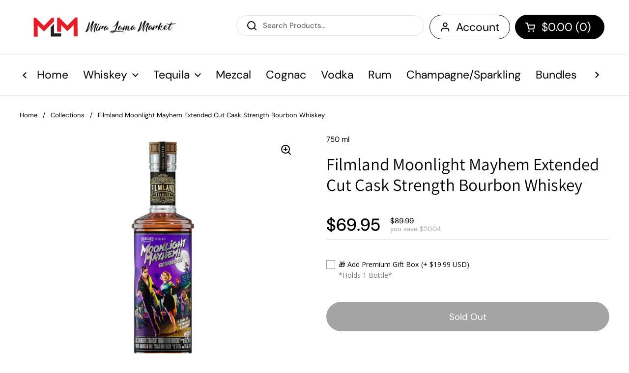

--- FILE ---
content_type: text/html; charset=UTF-8
request_url: https://geolocation-db.com/json/
body_size: 67
content:
{"country_code":"US","country_name":"United States","city":null,"postal":null,"latitude":37.751,"longitude":-97.822,"IPv4":"3.128.197.182","state":null}

--- FILE ---
content_type: text/javascript; charset=utf-8
request_url: https://www.miralomamarket.com/products/premium-gift-box.js
body_size: -184
content:
{"id":7994339590331,"title":"Gift Box (holds 1 bottle)","handle":"premium-gift-box","description":"\u003cp\u003eIndulge in luxury and sophistication with our Mira Loma Market Premium Gift Box. Filled with premium goods, this exclusive box will delight your senses and elevate your gifting experience. Pamper yourself or impress someone special with this tasteful and elegant gift. Treat yourself to the best with our Premium Gift Box. *Holds one Bottle*\u003c\/p\u003e","published_at":"2024-10-20T13:26:24-07:00","created_at":"2024-10-20T13:26:24-07:00","vendor":"Mira Loma Market","type":"","tags":[],"price":1999,"price_min":1999,"price_max":1999,"available":true,"price_varies":false,"compare_at_price":2999,"compare_at_price_min":2999,"compare_at_price_max":2999,"compare_at_price_varies":false,"variants":[{"id":46336030507195,"title":"Default Title","option1":"Default Title","option2":null,"option3":null,"sku":"","requires_shipping":true,"taxable":true,"featured_image":null,"available":true,"name":"Gift Box (holds 1 bottle)","public_title":null,"options":["Default Title"],"price":1999,"weight":0,"compare_at_price":2999,"inventory_management":null,"barcode":"","requires_selling_plan":false,"selling_plan_allocations":[]}],"images":["\/\/cdn.shopify.com\/s\/files\/1\/0610\/3443\/0651\/files\/IMG_0631.jpg?v=1729455969"],"featured_image":"\/\/cdn.shopify.com\/s\/files\/1\/0610\/3443\/0651\/files\/IMG_0631.jpg?v=1729455969","options":[{"name":"Title","position":1,"values":["Default Title"]}],"url":"\/products\/premium-gift-box","media":[{"alt":null,"id":28498217894075,"position":1,"preview_image":{"aspect_ratio":1.0,"height":2048,"width":2048,"src":"https:\/\/cdn.shopify.com\/s\/files\/1\/0610\/3443\/0651\/files\/IMG_0631.jpg?v=1729455969"},"aspect_ratio":1.0,"height":2048,"media_type":"image","src":"https:\/\/cdn.shopify.com\/s\/files\/1\/0610\/3443\/0651\/files\/IMG_0631.jpg?v=1729455969","width":2048}],"requires_selling_plan":false,"selling_plan_groups":[]}